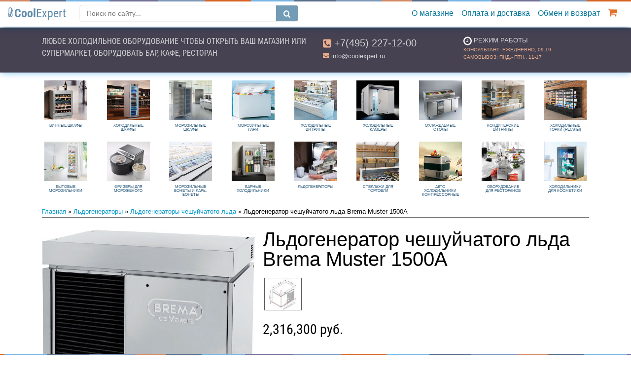

--- FILE ---
content_type: text/html; charset=utf-8
request_url: https://coolexpert.ru/goods/2247
body_size: 14583
content:

<!doctype html>
<html lang="ru">
  <head>
    <meta charset="utf-8">
    <meta name="viewport" content="width=device-width, initial-scale=1, shrink-to-fit=no">
    <link rel="icon" href="//coolexpert.ru/favicon.png" type="image/png">
    <title>Льдогенератор чешуйчатого льда Brema Muster 1500A / Льдогенераторы чешуйчатого льда / coolexpert.ru</title>
	<meta name="description" content="Льдогенератор чешуйчатого льда Brema Muster 1500A: Производительность: 1500 кг/сутки. Охлаждение: воздушное Тип льда: чешуйчатый Без встроенного бункера Напряжение: 400v 50HZ 3 фазы - купить в coolexpert.ru"/>
    <meta name="author" content="coolexpert.ru">
	<meta name="keywords" content="Льдогенераторы чешуйчатого льда, Льдогенератор чешуйчатого льда, Brema, Muster 1500A"/>
	<!--<meta name="theme-color" content="#c8d5dd">-->
    <meta name="yandex-verification" content="4feab833d2c3e7b4" />  
	<meta property="og:title" content="Льдогенератор чешуйчатого льда Brema Muster 1500A / Льдогенераторы чешуйчатого льда / coolexpert.ru"/>
	<meta property="og:type" content="product.item" />
	<meta property="og:url" content="https://coolexpert.ru/goods/2247" />
	<meta property="og:image" content="https://coolexpert.ru/shop/filestore/3175.jpg"/>
	<meta property="og:image:width" content="450"/>
	<meta property="og:description" content="Льдогенератор чешуйчатого льда Brema Muster 1500A: Производительность: 1500 кг/сутки. Охлаждение: воздушное Тип льда: чешуйчатый Без встроенного бункера Напряжение: 400v 50HZ 3 фазы - купить в coolexpert.ru"/>
	<meta property="og:site_name" content="coolexpert.ru"/>
	<meta property="og:locale" content="ru_RU" />
	<link rel="canonical" href="https://coolexpert.ru/goods/2247"/>  
	<link rel="preconnect" href="https://code.jivosite.com" crossorigin>
    <!-- Bootstrap core CSS -->
    <link href="//coolexpert.ru/css/bs/css/bootstrap.min.css" rel="stylesheet">
    <!-- Custom styles for this template -->
    <link href="//coolexpert.ru/css/cool10new.css" rel="stylesheet">
    <link href="//coolexpert.ru/css/bs/css/colorbox.css" rel="stylesheet"/>
    <link href="//coolexpert.ru/css/lib/icomoon/style.css" rel="stylesheet"/>
    <link href="//coolexpert.ru/css/lib/icomoon/cool.css" rel="stylesheet"/>
    <link href="//coolexpert.ru/css/carousel.css" rel="stylesheet">
    <link href="//coolexpert.ru/css/fonts.css" rel="stylesheet">
    <link href="//coolexpert.ru/css/insta2.css" rel="stylesheet">
    <link rel="manifest" href="//coolexpert.ru/manifest.json">
    
    
    
    
    <!--<link href="https://fonts.googleapis.com/css?family=Roboto+Condensed:300,400,700|Roboto:300,400,500&display=swap" rel="stylesheet">-->
    <!--<link href="https://fonts.googleapis.com/css?family=Roboto+Condensed:400,700|Roboto:400&display=swap" rel="stylesheet">-->
    <script src="//coolexpert.ru/css/bs/js/jquery-3.6.0.min.js"></script>
<!--    <script src="https://apis.google.com/js/api.js"></script>  -->

  </head>
  <body>

    <header class="header">
      <nav class="navbar navbar-expand-md navbar-light fixed-top" style="background: url(//coolexpert.ru/css/img/rbow.png) repeat-x #ffffff;">
        <a class="navbar-brand" style="font-size: 1.5rem; color:#5f8baa; font-family:'Roboto Condensed';" href="https://coolexpert.ru/"><svg class="icon icon-thermometer-2 align-baseline" style="color: #5f8baa; margin-right:0.1rem;"><use xlink:href="//coolexpert.ru/css/bs/js/symbol-defs.svg#icon-thermometer-2"></use></svg><!--<span class="d-none d-sm-inline" style="font-weight:400;">Cool</span>--><span class="d-inline" style="font-weight:700;">Cool</span><span style="font-weight:400;">Expert</span></a>

        <ul class="navbar-nav d-block d-md-none">
          <li class="nav-item cart">
              <a class="nav-link" style="padding-bottom: 0.25rem;" href="//coolexpert.ru/shop/index.php?action=show_basket" title="перейти в корзину покупок">
                <svg class="icon icon-shopping-cart align-text-bottom" style="color: #e2702a;"><use xlink:href="//coolexpert.ru/css/bs/js/symbol-defs.svg#icon-shopping-cart"></use></svg><span class="badge badge-danger" style="font-size: 50%; position: relative; left: 3px; top: -0.5rem;"></span>&nbsp;
              </a>
          </li>            
        </ul>

		<button type="button" class="open-search mobile-only d-block d-lg-none">
            <svg class="icon icon-search align-text-bottom" style="color: #e2702a;"><use xlink:href="//coolexpert.ru/css/bs/js/symbol-defs.svg#icon-search"></use></svg>
		</button>
        
        <button class="navbar-toggler collapsed" type="button" data-toggle="collapse" data-target="#navbarCollapse" aria-controls="navbarCollapse" aria-expanded="false" aria-label="Toggle navigation">
          <svg class="icon icon-close my-1 mx-2 close"><use xlink:href="//coolexpert.ru/css/bs/js/symbol-defs.svg#icon-close"></use></svg>
          <span class="navbar-toggler-icon"></span>
        </button>
        
		<div class="site-search" style="display: none;">
            <form action="https://www.google.com/search" method="get" class="form-search clearfix">
                <input type="hidden" value="coolexpert.ru" name="sitesearch">
                <input type="text" name="q" placeholder="Поиск по сайту..." id="searchInput" class="search">
                <button disabled id="search-btn" type="submit" onclick="execute()" class="search-btn"><svg class="icon icon-search align-baseline" style="color: #ffffff; height:2rem;"><use xlink:href="//coolexpert.ru/css/bs/js/symbol-defs.svg#icon-search"></use></svg></button>
                <!--<button onclick="execute()" type="submit" class="btn btn-info btn-sm">Найти</button>-->
            </form>
		</div>
        
        <div class="collapse navbar-collapse" id="navbarCollapse">
      	  <!--
          <span class="navbar-text d-block d-md-none d-xl-block">
            Холодильное оборудование
          </span>
          -->  
          <ul class="navbar-nav ml-auto">
      	  <!--	
      		<li class="nav-item dropdown d-block d-md-none">
        	 <a class="nav-link dropdown-toggle" href="#" id="navbarDropdown" role="button" data-toggle="dropdown" aria-haspopup="true" aria-expanded="false" style="color: #df6157">Каталог</a>
        	  <div class="dropdown-menu" aria-labelledby="navbarDropdown">
          		<a class="dropdown-item" href="//coolexpert.ru/group//"></a>
          	    <div class="dropdown-divider"></div>
          	    <a class="dropdown-item" href="//coolexpert.ru/group//"></a>
        	 </div>
      		</li>
      	  -->
      	  <!--
            <li class="nav-item d-block d-md-none">
              <div class="dropdown-divider"></div>
              <a class="nav-link" href="//coolexpert.ru">Главная / Каталог</a>
              <div class="dropdown-divider"></div>
            </li>
           --> 
            
			<li class="dropdown-divider"></li>
			<li class="nav-item d-block d-md-none">
			  <a href="//coolexpert.ru/group/wine/">Винные шкафы</a>
			</li>
			 
            <li class="nav-item d-block d-md-none">
			  <a href="//coolexpert.ru/group/refrig/">Холодильные шкафы</a>
			</li>
			 
            <li class="nav-item d-block d-md-none">
			  <a href="//coolexpert.ru/group/freezer/">Морозильные шкафы</a>
			</li>
			 
            <li class="nav-item d-block d-md-none">
			  <a href="//coolexpert.ru/group/chest_freezer/">Морозильные лари</a>
			</li>
			 
            <li class="nav-item d-block d-md-none">
			  <a href="//coolexpert.ru/group/ref_showcase/">Холодильные витрины</a>
			</li>
			 
            <li class="nav-item d-block d-md-none">
			  <a href="//coolexpert.ru/group/coolchamber/">Холодильные камеры</a>
			</li>
			 
            <li class="nav-item d-block d-md-none">
			  <a href="//coolexpert.ru/group/chilled_table/">Охлаждаемые столы</a>
			</li>
			 
            <li class="nav-item d-block d-md-none">
			  <a href="//coolexpert.ru/group/confectionery_showcase/">Кондитерские витрины</a>
			</li>
			 
            <li class="nav-item d-block d-md-none">
			  <a href="//coolexpert.ru/group/regal/">Холодильные горки (регалы)</a>
			</li>
			 
            <li class="nav-item d-block d-md-none">
			  <a href="//coolexpert.ru/group/freezer_household/">Бытовые морозильники</a>
			</li>
			 
            <li class="nav-item d-block d-md-none">
			  <a href="//coolexpert.ru/group/icecream_cutter/">Фризеры для мороженого</a>
			</li>
			 
            <li class="nav-item d-block d-md-none">
			  <a href="//coolexpert.ru/group/bonet/">Морозильные бонеты и ларь-бонеты</a>
			</li>
			 
            <li class="nav-item d-block d-md-none">
			  <a href="//coolexpert.ru/group/bar_fridge/">Барные холодильники</a>
			</li>
			 
            <li class="nav-item d-block d-md-none">
			  <a href="//coolexpert.ru/group/ice_machine/">Льдогенераторы</a>
			</li>
			 
            <li class="nav-item d-block d-md-none">
			  <a href="//coolexpert.ru/group/rack/">Стеллажи для торговли</a>
			</li>
			 
            <li class="nav-item d-block d-md-none">
			  <a href="//coolexpert.ru/group/ref_car/">Авто холодильники компрессорные</a>
			</li>
			 
            <li class="nav-item d-block d-md-none">
			  <a href="//coolexpert.ru/group/equipment4restaurants/">Оборудование для ресторанов</a>
			</li>
			 
            <li class="nav-item d-block d-md-none">
			  <a href="//coolexpert.ru/group/cosmetics/">Холодильники для косметики</a>
			</li>
			<li class="dropdown-divider"></li> 
            
            <li class="nav-item d-block d-md-none">
              <a class="nav-link" href="//coolexpert.ru/shop/feedback/">Контакты</a>
            </li>
            <li class="nav-item d-block d-md-none">
              <a class="nav-link" href="//coolexpert.ru/shop/index.php?action=register">Логин / Регистрация</a>
              <!--<div class="dropdown-divider"></div>-->
            </li>
            <li class="nav-item">
              <a class="nav-link" href="//coolexpert.ru/shop/rules/15">О магазине</a>
            </li>
                    		            
            <li class="nav-item">
              <a class="nav-link" href="//coolexpert.ru/shop/rules/20">Оплата и доставка</a>
            </li>
                    		            
            <li class="nav-item">
              <a class="nav-link" href="//coolexpert.ru/shop/rules/22">Обмен и возврат</a>
            </li>  
            <li class="nav-item d-block d-md-none">
              <a class="nav-link" href="//coolexpert.ru/shop/index.php?action=show_basket">Корзина</a>
            </li>
            <li class="nav-item d-none d-md-block cart">
              <a class="nav-link" href="//coolexpert.ru/shop/index.php?action=show_basket" title="перейти в корзину покупок">
                <svg class="icon icon-shopping-cart align-text-bottom" style="color: #e2702a;"><use xlink:href="//coolexpert.ru/css/bs/js/symbol-defs.svg#icon-shopping-cart"></use></svg><span class="badge badge-danger" style="font-size: 50%; position: relative; left: 3px; top: -0.5rem;"></span>&nbsp;
              </a>
            </li>                                  
          </ul>
        </div>
        
      </nav>
    </header>

    <main style="margin-top: 0.5rem;">

<!--
      <div class="fpic-item d-block" style="overflow: hidden; display:none!important;">
	   <img id="mainslide" data-webp="//coolexpert.ru/css/img/lmk6.webp" data-png="//coolexpert.ru/css/img/lmk6.png" alt="холодильное оборудование для магазина, кафе">
	   <p class="text-uppercase d-none d-lg-block" style="background-color: rgba(0,0,0,0.6);padding:2rem; position: absolute; top:20%; left:10%; width:60%; z-index:2019; font-size:2rem; font-family:'Roboto Condensed'; font-weight:400; color:#d2d4d4; border-radius: 0.5rem; box-shadow: 0 0 1rem rgba(0,0,0,0.8);">Любое холодильное оборудование чтобы открыть Ваш магазин или супермаркет, оборудовать бар, кафе, ресторан</p>
      </div>    
-->

	  

	  

      <div class="lbar" style="margin-bottom: 0.5rem; background-color: #464252;">
	   <div class="container">
        <div class="row" style="padding-top: 1rem; padding-bottom: 0.5rem;">
          <div class="col-lg-6 col-md-6 col-sm-12 text-center text-sm-left" style="overflow: hidden; color:#d2d4d4;">
          	<!--d-lg-none--><p class="text-uppercase tagline d-lg-inline" style="font-family:'Roboto Condensed'; font-weight:400; color:#d2d4d4;">Любое холодильное оборудование чтобы открыть Ваш магазин или супермаркет, оборудовать бар, кафе, ресторан</p>
            <p class="lead d-none d-lg-block phone-adds" style="display:none!important; margin-bottom: 2px;"><svg class="icon icon-phone-square align-text-bottom" style="color:#ecad8b;"><use xlink:href="//coolexpert.ru/css/bs/js/symbol-defs.svg#icon-phone-square"></use></svg><span style="font-weight: 400">&nbsp;Москва: <a class="link-tel" href="tel:+74952269200">+7(495) 226-92-00</a></span></p>
            <!--<p class="small d-none d-lg-block phone-adds" style="display:none!important;"><svg class="icon icon-phone-square align-text-top" style="color:#ecad8b; font-size: 0.8rem;"><use xlink:href="//coolexpert.ru/css/bs/js/symbol-defs.svg#icon-phone-square"></use></svg>&nbsp;: <a class="link-tel" href="tel:"></a></p>-->
          </div>
          <div class="col-lg-3 col-md-6 col-sm-6 col-d-12 text-center text-sm-left" style="color:#d2d4d4;">
            <p class="lead" style="margin-bottom: 2px;"><svg class="icon icon-phone-square align-text-bottom" style="color:#ecad8b;"><use xlink:href="//coolexpert.ru/css/bs/js/symbol-defs.svg#icon-phone-square"></use></svg><span style="font-weight: 400">&nbsp;<a class="link-tel" href="tel:+74952271200">+7(495) 227-12-00</a></span></p>
            <p class="small"><svg class="icon icon-envelope align-text-top" style="color:#ecad8b;"><use xlink:href="//coolexpert.ru/css/bs/js/symbol-defs.svg#icon-envelope"></use></svg>&nbsp;info@coolexpert.ru</p>
          </div>
          <div class="d-none d-sm-block d-md-none d-lg-block col-sm-6 col-lg-3" style="color: #ecad8b;">
            <p class="small text-uppercase" style="color:#d2d4d4; margin-bottom: 0;"><svg class="icon icon-clock-o align-middle"><use xlink:href="//coolexpert.ru/css/bs/js/symbol-defs.svg#icon-clock-o"></use></svg>&nbsp;Режим работы</p>
            <p class="text-uppercase" style="font-size:10px;">Консультант: ежедневно, 09-19<br/>Самовывоз: пнд.- птн., 11-17</p>
          </div>
        </div>   
       </div>
      </div>      

	  <div class="menu d-md-none">
		<div class="wrapper" style="text-transform: uppercase;">
		<a href="//coolexpert.ru/group/wine/">Винные шкафы</a>
		 
			<a href="//coolexpert.ru/group/refrig/">Холодильные шкафы</a>
		 
			<a href="//coolexpert.ru/group/freezer/">Морозильные шкафы</a>
		 
			<a href="//coolexpert.ru/group/chest_freezer/">Морозильные лари</a>
		 
			<a href="//coolexpert.ru/group/ref_showcase/">Холодильные витрины</a>
		 
			<a href="//coolexpert.ru/group/coolchamber/">Холодильные камеры</a>
		 
			<a href="//coolexpert.ru/group/chilled_table/">Охлаждаемые столы</a>
		 
			<a href="//coolexpert.ru/group/confectionery_showcase/">Кондитерские витрины</a>
		 
			<a href="//coolexpert.ru/group/regal/">Холодильные горки (регалы)</a>
		 
			<a href="//coolexpert.ru/group/freezer_household/">Бытовые морозильники</a>
		 
			<a href="//coolexpert.ru/group/icecream_cutter/">Фризеры для мороженого</a>
		 
			<a href="//coolexpert.ru/group/bonet/">Морозильные бонеты и ларь-бонеты</a>
		 
			<a href="//coolexpert.ru/group/bar_fridge/">Барные холодильники</a>
		 
			<a href="//coolexpert.ru/group/ice_machine/">Льдогенераторы</a>
		 
			<a href="//coolexpert.ru/group/rack/">Стеллажи для торговли</a>
		 
			<a href="//coolexpert.ru/group/ref_car/">Авто холодильники компрессорные</a>
		 
			<a href="//coolexpert.ru/group/equipment4restaurants/">Оборудование для ресторанов</a>
		 
			<a href="//coolexpert.ru/group/cosmetics/">Холодильники для косметики</a> 
		</div>        
	  </div> 


      <div class="container marketing">

       <!--
	   <div class="show-hide-picmenu clearfix" title="свернуть/показать каталог товаров" style="display: none; line-height: 1; margin-top: 1rem; margin-bottom: 0.25rem; text-decoration: none; cursor: pointer; font-size:0.5rem; text-transform: uppercase; color:#0099cc;">
		   <div style="float: right;"><svg class="pull-right icon icon-chevron-up align-middle"><use xlink:href="//coolexpert.ru/css/bs/js/symbol-defs.svg#icon-chevron-up"></use></svg></div>
	   </div> -->

	    

	    <div style="margin-top:1rem;" class="row picmenu">
         <div class="col-4 col-sm-3 col-md-2 col-lg d-none d-md-block">
  			    <a href="//coolexpert.ru/group/wine/">
    			<div class="brdpic view hm-zoom" style="cursor: pointer; border: 0;">
      				<img width="87" height="80" style="display:block; margin: 0 auto;" data-src="//coolexpert.ru/shop/grouppicstore/46.jpg" alt="Винные шкафы">
      				<div class="card-body" style="padding: 0.5rem;">
      					<h5 class="card-title" style="font-size:0.5rem; text-transform: uppercase; line-height:1; text-align: center; color:#346384;">Винные шкафы</h5>
      				</div>
    			</div>
    			</a>
  			</div>
          
    	 <div class="col-4 col-sm-3 col-md-2 col-lg d-none d-md-block">
  			    <a href="//coolexpert.ru/group/refrig/">
    			<div class="brdpic view hm-zoom" style="cursor: pointer; border: 0;">
      				<img width="87" height="80" style="display:block; margin: 0 auto;" data-src="//coolexpert.ru/shop/grouppicstore/62.jpg" alt="Холодильные шкафы">
      				<div class="card-body" style="padding: 0.5rem;">
      					<h5 class="card-title" style="font-size:0.5rem; text-transform: uppercase; line-height:1; text-align: center; color:#346384;">Холодильные шкафы</h5>
      				</div>
    			</div>
    			</a>
  			</div>
          
    	 <div class="col-4 col-sm-3 col-md-2 col-lg d-none d-md-block">
  			    <a href="//coolexpert.ru/group/freezer/">
    			<div class="brdpic view hm-zoom" style="cursor: pointer; border: 0;">
      				<img width="87" height="80" style="display:block; margin: 0 auto;" data-src="//coolexpert.ru/shop/grouppicstore/63.jpg" alt="Морозильные шкафы">
      				<div class="card-body" style="padding: 0.5rem;">
      					<h5 class="card-title" style="font-size:0.5rem; text-transform: uppercase; line-height:1; text-align: center; color:#346384;">Морозильные шкафы</h5>
      				</div>
    			</div>
    			</a>
  			</div>
          
    	 <div class="col-4 col-sm-3 col-md-2 col-lg d-none d-md-block">
  			    <a href="//coolexpert.ru/group/chest_freezer/">
    			<div class="brdpic view hm-zoom" style="cursor: pointer; border: 0;">
      				<img width="87" height="80" style="display:block; margin: 0 auto;" data-src="//coolexpert.ru/shop/grouppicstore/64.jpg" alt="Морозильные лари">
      				<div class="card-body" style="padding: 0.5rem;">
      					<h5 class="card-title" style="font-size:0.5rem; text-transform: uppercase; line-height:1; text-align: center; color:#346384;">Морозильные лари</h5>
      				</div>
    			</div>
    			</a>
  			</div>
          
    	 <div class="col-4 col-sm-3 col-md-2 col-lg d-none d-md-block">
  			    <a href="//coolexpert.ru/group/ref_showcase/">
    			<div class="brdpic view hm-zoom" style="cursor: pointer; border: 0;">
      				<img width="87" height="80" style="display:block; margin: 0 auto;" data-src="//coolexpert.ru/shop/grouppicstore/65.jpg" alt="Холодильные витрины">
      				<div class="card-body" style="padding: 0.5rem;">
      					<h5 class="card-title" style="font-size:0.5rem; text-transform: uppercase; line-height:1; text-align: center; color:#346384;">Холодильные витрины</h5>
      				</div>
    			</div>
    			</a>
  			</div>
          
    	 <div class="col-4 col-sm-3 col-md-2 col-lg d-none d-md-block">
  			    <a href="//coolexpert.ru/group/coolchamber/">
    			<div class="brdpic view hm-zoom" style="cursor: pointer; border: 0;">
      				<img width="87" height="80" style="display:block; margin: 0 auto;" data-src="//coolexpert.ru/shop/grouppicstore/66.jpg" alt="Холодильные камеры">
      				<div class="card-body" style="padding: 0.5rem;">
      					<h5 class="card-title" style="font-size:0.5rem; text-transform: uppercase; line-height:1; text-align: center; color:#346384;">Холодильные камеры</h5>
      				</div>
    			</div>
    			</a>
  			</div>
          
    	 <div class="col-4 col-sm-3 col-md-2 col-lg d-none d-md-block">
  			    <a href="//coolexpert.ru/group/chilled_table/">
    			<div class="brdpic view hm-zoom" style="cursor: pointer; border: 0;">
      				<img width="87" height="80" style="display:block; margin: 0 auto;" data-src="//coolexpert.ru/shop/grouppicstore/67.jpg" alt="Охлаждаемые столы">
      				<div class="card-body" style="padding: 0.5rem;">
      					<h5 class="card-title" style="font-size:0.5rem; text-transform: uppercase; line-height:1; text-align: center; color:#346384;">Охлаждаемые столы</h5>
      				</div>
    			</div>
    			</a>
  			</div>
          
    	 <div class="col-4 col-sm-3 col-md-2 col-lg d-none d-md-block">
  			    <a href="//coolexpert.ru/group/confectionery_showcase/">
    			<div class="brdpic view hm-zoom" style="cursor: pointer; border: 0;">
      				<img width="87" height="80" style="display:block; margin: 0 auto;" data-src="//coolexpert.ru/shop/grouppicstore/68.jpg" alt="Кондитерские витрины">
      				<div class="card-body" style="padding: 0.5rem;">
      					<h5 class="card-title" style="font-size:0.5rem; text-transform: uppercase; line-height:1; text-align: center; color:#346384;">Кондитерские витрины</h5>
      				</div>
    			</div>
    			</a>
  			</div>
          
    	 <div class="col-4 col-sm-3 col-md-2 col-lg d-none d-md-block">
  			    <a href="//coolexpert.ru/group/regal/">
    			<div class="brdpic view hm-zoom" style="cursor: pointer; border: 0;">
      				<img width="87" height="80" style="display:block; margin: 0 auto;" data-src="//coolexpert.ru/shop/grouppicstore/71.jpg" alt="Холодильные горки (регалы)">
      				<div class="card-body" style="padding: 0.5rem;">
      					<h5 class="card-title" style="font-size:0.5rem; text-transform: uppercase; line-height:1; text-align: center; color:#346384;">Холодильные горки (регалы)</h5>
      				</div>
    			</div>
    			</a>
  			</div>
          
    	 <div class="col-4 col-sm-3 col-md-2 col-lg d-none d-md-block">
  			    <a href="//coolexpert.ru/group/freezer_household/">
    			<div class="brdpic view hm-zoom" style="cursor: pointer; border: 0;">
      				<img width="87" height="80" style="display:block; margin: 0 auto;" data-src="//coolexpert.ru/shop/grouppicstore/78.jpg" alt="Бытовые морозильники">
      				<div class="card-body" style="padding: 0.5rem;">
      					<h5 class="card-title" style="font-size:0.5rem; text-transform: uppercase; line-height:1; text-align: center; color:#346384;">Бытовые морозильники</h5>
      				</div>
    			</div>
    			</a>
  			</div>
          
    	 <div class="col-4 col-sm-3 col-md-2 col-lg d-none d-md-block">
  			    <a href="//coolexpert.ru/group/icecream_cutter/">
    			<div class="brdpic view hm-zoom" style="cursor: pointer; border: 0;">
      				<img width="87" height="80" style="display:block; margin: 0 auto;" data-src="//coolexpert.ru/shop/grouppicstore/69.jpg" alt="Фризеры для мороженого">
      				<div class="card-body" style="padding: 0.5rem;">
      					<h5 class="card-title" style="font-size:0.5rem; text-transform: uppercase; line-height:1; text-align: center; color:#346384;">Фризеры для мороженого</h5>
      				</div>
    			</div>
    			</a>
  			</div>
          
    	 <div class="col-4 col-sm-3 col-md-2 col-lg d-none d-md-block">
  			    <a href="//coolexpert.ru/group/bonet/">
    			<div class="brdpic view hm-zoom" style="cursor: pointer; border: 0;">
      				<img width="87" height="80" style="display:block; margin: 0 auto;" data-src="//coolexpert.ru/shop/grouppicstore/70.jpg" alt="Морозильные бонеты и ларь-бонеты">
      				<div class="card-body" style="padding: 0.5rem;">
      					<h5 class="card-title" style="font-size:0.5rem; text-transform: uppercase; line-height:1; text-align: center; color:#346384;">Морозильные бонеты и ларь-бонеты</h5>
      				</div>
    			</div>
    			</a>
  			</div>
          
    	 <div class="col-4 col-sm-3 col-md-2 col-lg d-none d-md-block">
  			    <a href="//coolexpert.ru/group/bar_fridge/">
    			<div class="brdpic view hm-zoom" style="cursor: pointer; border: 0;">
      				<img width="87" height="80" style="display:block; margin: 0 auto;" data-src="//coolexpert.ru/shop/grouppicstore/77.jpg" alt="Барные холодильники">
      				<div class="card-body" style="padding: 0.5rem;">
      					<h5 class="card-title" style="font-size:0.5rem; text-transform: uppercase; line-height:1; text-align: center; color:#346384;">Барные холодильники</h5>
      				</div>
    			</div>
    			</a>
  			</div>
          
    	 <div class="col-4 col-sm-3 col-md-2 col-lg d-none d-md-block">
  			    <a href="//coolexpert.ru/group/ice_machine/">
    			<div class="brdpic view hm-zoom" style="cursor: pointer; border: 0;">
      				<img width="87" height="80" style="display:block; margin: 0 auto;" data-src="//coolexpert.ru/shop/grouppicstore/72.jpg" alt="Льдогенераторы">
      				<div class="card-body" style="padding: 0.5rem;">
      					<h5 class="card-title" style="font-size:0.5rem; text-transform: uppercase; line-height:1; text-align: center; color:#346384;">Льдогенераторы</h5>
      				</div>
    			</div>
    			</a>
  			</div>
          
    	 <div class="col-4 col-sm-3 col-md-2 col-lg d-none d-md-block">
  			    <a href="//coolexpert.ru/group/rack/">
    			<div class="brdpic view hm-zoom" style="cursor: pointer; border: 0;">
      				<img width="87" height="80" style="display:block; margin: 0 auto;" data-src="//coolexpert.ru/shop/grouppicstore/73.jpg" alt="Стеллажи для торговли">
      				<div class="card-body" style="padding: 0.5rem;">
      					<h5 class="card-title" style="font-size:0.5rem; text-transform: uppercase; line-height:1; text-align: center; color:#346384;">Стеллажи для торговли</h5>
      				</div>
    			</div>
    			</a>
  			</div>
          
    	 <div class="col-4 col-sm-3 col-md-2 col-lg d-none d-md-block">
  			    <a href="//coolexpert.ru/group/ref_car/">
    			<div class="brdpic view hm-zoom" style="cursor: pointer; border: 0;">
      				<img width="87" height="80" style="display:block; margin: 0 auto;" data-src="//coolexpert.ru/shop/grouppicstore/74.jpg" alt="Авто холодильники компрессорные">
      				<div class="card-body" style="padding: 0.5rem;">
      					<h5 class="card-title" style="font-size:0.5rem; text-transform: uppercase; line-height:1; text-align: center; color:#346384;">Авто холодильники компрессорные</h5>
      				</div>
    			</div>
    			</a>
  			</div>
          
    	 <div class="col-4 col-sm-3 col-md-2 col-lg d-none d-md-block">
  			    <a href="//coolexpert.ru/group/equipment4restaurants/">
    			<div class="brdpic view hm-zoom" style="cursor: pointer; border: 0;">
      				<img width="87" height="80" style="display:block; margin: 0 auto;" data-src="//coolexpert.ru/shop/grouppicstore/75.jpg" alt="Оборудование для ресторанов">
      				<div class="card-body" style="padding: 0.5rem;">
      					<h5 class="card-title" style="font-size:0.5rem; text-transform: uppercase; line-height:1; text-align: center; color:#346384;">Оборудование для ресторанов</h5>
      				</div>
    			</div>
    			</a>
  			</div>
          
    	 <div class="col-4 col-sm-3 col-md-2 col-lg d-none d-md-block">
  			    <a href="//coolexpert.ru/group/cosmetics/">
    			<div class="brdpic view hm-zoom" style="cursor: pointer; border: 0;">
      				<img width="87" height="80" style="display:block; margin: 0 auto;" data-src="//coolexpert.ru/shop/grouppicstore/76.jpg" alt="Холодильники для косметики">
      				<div class="card-body" style="padding: 0.5rem;">
      					<h5 class="card-title" style="font-size:0.5rem; text-transform: uppercase; line-height:1; text-align: center; color:#346384;">Холодильники для косметики</h5>
      				</div>
    			</div>
    			</a>
  			</div>
		</div>
        

		

		<div id="path" style="margin: 0 0 0.5rem; padding-bottom:0.25rem; line-height:1.1; border-bottom: 1px solid #555555;">
		<small>
		<a href="//coolexpert.ru/">Главная</a>
		&#187; 
				<a href="//coolexpert.ru/group/ice_machine/" title="Льдогенераторы">Льдогенераторы</a>
			
		
			&#187; 
				<a href="//coolexpert.ru/group/icemachine_flake/" title="Льдогенераторы чешуйчатого льда">Льдогенераторы чешуйчатого льда</a>
			
		
			
			&#187; 
			Льдогенератор чешуйчатого льда Brema Muster 1500A 
		
		</small>
		</div>
		
        <div class="row gcse-search" style="display:none; margin: 1rem 0 2rem 0; border-bottom: 1px solid #333; padding-bottom:1rem;"></div>       <style>
h1:before {
  content: "";
  width: 5em;
  display: block;
  overflow: hidden;
  clear: right;
}
</style>




  
<div itemscope itemtype="http://schema.org/Product" style="padding-top: 1rem;">
    <img width='432' height='420' class='float-left d-block' itemprop='image' alt='Льдогенератор чешуйчатого льда Brema Muster 1500A' src=https://coolexpert.ru/shop/filestore/3175.jpg border=0 id='bigimg'>
  <h1 style="overflow-wrap: break-word;">Льдогенератор чешуйчатого льда Brema Muster 1500A<span class="badge badge-danger" style="font-size:33%; position: relative; left: 5px; bottom: 0.5rem;"></span></h1>


<div class="row align-items-left justify-content-start addsimages">
   <!--<div class="col-xl-2 col-lg-2 col-md-3 col-sm-2 col-3" style="padding-left:0; padding-right:0;">-->
	 <div class="col-auto" style="padding:0.2rem;">
	   <div class="outer d-flex flex-wrap align-items-center justify-content-center">
	   	 <a title="" class="gallery" href="//coolexpert.ru/shop/imagestore/files/2247/1464531065-3069.jpeg"><img src="//coolexpert.ru/shop/imagestore/files/2247/thumbnail/1464531065-3069.jpeg" width="77" height="80" align="center"></a>	   </div>
	 </div>
   </div>


<h3 class="price">2,316,300 руб.</h3>



<div class="d-block" style="margin-top: 2rem;">
  <form method="post" action="//coolexpert.ru/goods/2247">
	  <div class="form-row">
		<div class="col">  
            <h6>Быстрый заказ<sup data-toggle="tooltip" title="Упрощенная форма заказа одного товара. По сути - заказ обратного звонка. Вы указываете только номер телефона, мы перезваниваем и обсуждаем все детали" style="cursor:pointer; font-size:50%;"><span class="badge badge-pill badge-warning">?</span></sup></h6>
        </div>
      </div>
	  <div class="form-row form-group">
		<div class="col">  
		  <input type="hidden" name="action" value="show_info" />
		  <input type="hidden" name="id_goods" value="2247" />
		  <input type="hidden" name="fastbuy" value="fastbuy_save" />
		  <input type="hidden" name="back_action" value="" />
		  <!--<label for="cphone">Номер телефона</label>-->
		  <input name="phone" id="cphone" type="text" class="form-control form-control-sm" placeholder="Ваш телефон*" value=""/>
		  <!--<small id="phoneHelp" class="form-text text-muted">проверьте правильность номера</small>-->
	    </div>	
	    <div class="col">
		  <input class="btn btn-outline-secondary btn-sm" type="submit" value="Заказ в 1 клик"/>	
		</div>    
	 </div>  		  
  </form> 
  </div>
 
<form action="/shop/index.php" method="post" style="margin-top:2rem;">
		<input name="action" type="hidden" value="add_basket"/>
		<input name="quantity" type="hidden" value="1"/>
		<input name="id_goods" type="hidden" value="2247"/>
		<input name="back_action" type="hidden" value="show_info"/>
		<div itemprop="offers" itemscope itemtype="http://schema.org/Offer">
		
		<span class="price d-none" itemprop="price" content="2316300">2,316,300</span> <span class="d-none" itemprop="priceCurrency" content="RUB">руб.</span>
		<link itemprop="availability" href="http://schema.org/PreOrder" />
		<meta itemprop="itemCondition" itemtype="http://schema.org/OfferItemCondition" content="http://schema.org/NewCondition"/>
        <input type="submit" class="btn btn-info btn-custom" name="add_b[1]" id="add_b" value="Купить">
		<link itemprop="url" href="https://coolexpert.ru/goods/2247" />
        </div>
		<!--сравнить: <input type="image" src="/shop/img/compare5.gif" alt="Добавить в окно сравнения" name="add_compare[1]"/>-->
		<span itemprop="name" content="Льдогенератор чешуйчатого льда Brema Muster 1500A" />
		<span itemprop="description" content="Льдогенератор чешуйчатого льда Brema Muster 1500A: Производительность: 1500 кг/сутки. Охлаждение: воздушное Тип льда: чешуйчатый Без встроенного бункера Напряжение: 400v 50HZ 3 фазы - купить в coolexpert.ru" />
		<div itemprop="brand" itemscope itemtype="http://schema.org/Brand">
  			<span itemprop="name" content="Brema" />
		</div>		

		</form> 



  <div class="small" style="margin-top: 1rem;">
    Доставка по Москве до адреса в черте МКАД — бесплатно<br/>
    Можно заказать по телефону:<br/>
	Москва: +7(495) 227-12-00, +7(495) 226-92-00<br/>
	 <br/>				
    <noindex><a rel="nofollow" href='/shop/rules/20#333'>Быстрая доставка по всей России</a></noindex>
  </div>

</div>



 <!--<script type="text/javascript" src="//yandex.st/share/share.js" charset="utf-8"></script> <div class="yashare-auto-init" data-yashareL10n="ru" data-yashareType="button" data-yashareQuickServices="yaru,vkontakte,facebook,twitter,odnoklassniki,moimir"></div>-->
 
 
	


 

<table class="table d-block">

</table>

<div class="clearfix"></div>


<div class="txt-desc">
<p>Производитель: Brema<br/></p><img src="/img/2016/brema_logo.jpg" vspace="5" width="170" height="76" align="left" />
<p align="justify">
Льдогенератор Brema Muster 1500A производит чешуйчатый лёд для сохранения свежести продукции и быстрого охлаждения. Температура производимых чешуек составляет -5 градусов, а толщина 1,5-2 мм. При таких показателях чешуйки наиболее эффективны.
</p>
<p align="justify">
Для этой модели отдельно приобретается бункер. Модель подключается к сливу в канализацию и к воде. 
</p>
<ul>
	<li style="text-align: justify">Обратите внимание, что суточная производительность любого льдогенератора напрямую зависит в основном от двух переменных: это температура входящей воды и температура окружающей среды. Указанная производительность гарантирована при температуре воды +15 градусов и температуре окружающей среды +21 градус Цельсия. </li>
</ul>
<h2>Технические характеристики Brema Muster 1500A:</h2>
<p>
Производительность льда: <b>1500 кг/сутки <br />
Тип льда: чешуйчатый</b><br />
Бункер для готового льда:<b> покупается отдельно<br />
</b>Корпус прибора: из <b>нержавеющей</b> стали<br />
Напряжение: 400v 50HZ 3 фазы<br />
Мощность: 6000 Ватт, 32А<br />
Охлаждение: воздушное<br />
Съемный и очищаемый воздушный фильтр<br />
Легко очищаемые внутренние скругленные поверхности<br />
Защита от пыли<br />
Размеры <b>без упаковки: (ШхГхВ) 110,7х70х97 см.<br />
</b>Размеры в упаковке: (ШхГхВ) 121х80,5х118,5 см.<br />
Объем в упаковке: 1,15 кубометра<br />
Вес <b>без упаковки: 306 кг<br />
</b>Вес в упаковке: 342 кг<br />
Подключение к воде (залив): 3/4 дюйма<br />
Подключение к канализации (слив) 24 мм. <br />
Давление воды на входе: от 1 до 6 Бар<br />
Хладагент: R404a<br />
Ножек нет
</p>
<ul>
	<li>Посмотрите все <a href="/group/ice_machine/">льдогенераторы</a>. Или только <a href="/group/icemachine_flake/" title="Льдогенераторы чешуйчатого льда">льдогенераторы чешуйчатого льда</a>. </li>
	<li>Другой типа льда: <a href="/group/icemachine_cube/" title="Льдогенераторы кубикового льда">льдогенераторы кубикового</a> или <a href="/group/icemachine_gran/" title="Льдогенераторы гранулированного льда">гранулированного льда</a>.</li>
</ul>
</div>       <div id="gr-add-info"></div>

	          

		<!--Note Box-->
		<div class="color-box tips">
                    <div class="shadow">
                        <div class="info-tab note-icon" title="Important Notes"><i></i></div>
						<div class="note-box robots-noindex robots-follow">
                            <p style="margin-bottom: 0;"><strong>Полезно:</strong></p> 
                            	<p style="line-height: 1.2;"><a href='//coolexpert.ru/shop/articles/1'>&mdash;Все о хранении вина<br/></a></p>
                        </div>
                    </div>
                </div>        
        <!--End Note Box-->
        
		<!--Tip Box-->
				<div class="color-box news" style="display:none!important;">
                    <div class="shadow">
                        <div class="info-tab tip-icon" title="Useful Tips"><i></i></div>
                        <div class="tip-box">
                            <p style="margin-bottom: 0;"><strong>Новости:</strong></p>
                            	<p style="line-height: 1.2;"><!--<code>14.11.2025</code>--><a href='//coolexpert.ru/shop/news/161'>&mdash;В продаже новые кондитерские витрины CHILZ Vete II Kub</a><!--Эргономичные модели со множеством функций, стильным дизайном, широким выбором опций. Доступны для заказа!--></p>
                        </div>
                    </div>
                </div>
        <!--End Tip Box-->

      </div><!-- /.container -->
      


    </main>

    <!-- FOOTER -->
    <footer class="footer" style="margin-top: 1rem;">
      <div class="container">
        <!-- Four columns -->
        <div class="row">
          <div class="col-lg-4 col-sm-6 text-center text-sm-left" style="padding-top: 1rem; color:#d2d4d4;">
            <!--<p class="small text-uppercase" style="color:#d2d4d4; margin-bottom: 0;">Контакты</p>-->
            <!--<p class="lead" style="margin-bottom: 2px; color:#f8f9fa; font-weight: 400;"><svg class="icon icon-phone-square align-text-bottom" style="color:#ecad8b;"><use xlink:href="//coolexpert.ru/css/bs/js/symbol-defs.svg#icon-phone-square"></use></svg>&nbsp;+7(495) 227-12-00</p>-->
            <p class="small text-uppercase" style="color:#f8f9fa;">Москва: <a class="link-tel" href="tel:+74952271200">+7(495) 227-12-00</a>, <a class="link-tel" href="tel:+74952269200">+7(495) 226-92-00</a><br/><!--: <nobr><a class="link-tel" href="tel:"></a></nobr>--></p>
            <p class="small" style="color:#f8f9fa;"><svg class="icon icon-envelope align-text-top" style="color:#ecad8b;"><use xlink:href="//coolexpert.ru/css/bs/js/symbol-defs.svg#icon-envelope"></use></svg>&nbsp;info@coolexpert.ru</p>
          </div>          
          <div class="col-lg-3 col-sm-6 d-sm-block text-center text-sm-left" style="color: #f8f9fa; padding-top: 1rem;">
            <p class="small text-uppercase" style="color:#d2d4d4; margin-bottom: 0;"><svg class="icon icon-clock-o align-middle" style="color:#ecad8b;"><use xlink:href="//coolexpert.ru/css/bs/js/symbol-defs.svg#icon-clock-o"></use></svg>&nbsp;Режим работы</p>
            <p class="text-uppercase" style="font-size:10px;">Консультант: ежедневно, 09-19<br/>Самовывоз: пнд.- птн., 11-17</p>
          </div>
          <div class="col-lg-5 col-sm-6" style="padding-top: 1rem;">
            <!-- <p class="small text-uppercase" style="margin-bottom: 0.5rem;">
              <span><a href="//coolexpert.ru/shop/index.php?action=register"><svg class="icon icon-user align-middle"><use xlink:href="//coolexpert.ru/css/bs/js/symbol-defs.svg#icon-user"></use></svg>&nbsp;Авторизация</a></span>
              <span style="float: right;"><a href="//coolexpert.ru/shop/index.php?action=show_basket">Корзина&nbsp;<svg class="icon icon-shopping-cart align-middle"><use xlink:href="//coolexpert.ru/css/bs/js/symbol-defs.svg#icon-shopping-cart"></use></svg><span class="badge badge-warning" style="position: relative; left: 3px; top: -5px;"></span></a></span>
            </p> -->
            <p class="text-center text-sm-left"><img width="203" height="50" data-src="//coolexpert.ru/i/visamcu.png" alt="Visa"></p>
          </div>     
        </div><!-- /.row -->
        
         <div class="row text-uppercase foot-thin justify-content-end">
          
          <div class="col-5 col-xl-2 col-lg-3 col-md-4 col-sm-5" style="padding-top: 1rem;">
            <p class="lead font-weight-normal">Полезно</p>
            <p class="small">
               <a class="fut-link" href="//coolexpert.ru/shop/rules/15">О магазине</a><br/>
               <a class="fut-link" href="//coolexpert.ru/shop/news/">Новости</a><br/>
               <a class="fut-link" href="//coolexpert.ru/shop/articles/">Статьи</a><br/>
               <a class="fut-link" href="//coolexpert.ru/shop/feedback/">Контакты</a><br/>
            </p>              
          </div>
          <div class="col-5 col-xl-2 col-lg-3 col-md-4 col-sm-5" style="padding-top: 1rem;">
            <p class="lead font-weight-normal">Как купить</p>
            <p class="small">
               <a class="fut-link" href="//coolexpert.ru/shop/index.php?action=show_basket">Корзина</a><br/>
               <a class="fut-link" href="//coolexpert.ru/shop/index.php?action=register">Логин/Регистрация</a><br/>               
               <a class="fut-link" href="//coolexpert.ru/shop/rules/20">Оплата и доставка</a><br/>
               <a class="fut-link" href="//coolexpert.ru/shop/rules/22">Обмен и возврат</a><br/>
            </p>              
          </div>          
        </div><!-- /.row -->  
       
 
        <p style="margin-bottom: 0; padding-bottom: 0.5rem; margin-right: 1rem;" class="float-right"><small><svg class="icon icon-arrow-up align-text-bottom"><use xlink:href="//coolexpert.ru/css/bs/js/symbol-defs.svg#icon-arrow-up"></use></svg><a class="fut-link" href="#">&nbsp;Наверх</a> &middot; <a class="fut-link" href="//coolexpert.ru/shop/feedback/"><svg class="icon icon-edit align-text-bottom"><use xlink:href="//coolexpert.ru/css/bs/js/symbol-defs.svg#icon-edit"></use></svg>&nbsp;Обратная связь</a> &middot; </small></p>
        <!-- Yandex.Metrika counter -->
<script type="text/javascript" >
    (function (d, w, c) {
        (w[c] = w[c] || []).push(function() {
            try {
                w.yaCounter50872577 = new Ya.Metrika2({
                    id:50872577,
                    clickmap:true,
                    trackLinks:true,
                    accurateTrackBounce:true
                });
            } catch(e) { }
        });

        var n = d.getElementsByTagName("script")[3],
            s = d.createElement("script"),
            f = function () { n.parentNode.insertBefore(s, n); };
        s.type = "text/javascript";
        s.async = true;
        s.src = "https://mc.yandex.ru/metrika/tag.js";

        if (w.opera == "[object Opera]") {
            d.addEventListener("DOMContentLoaded", f, false);
        } else { f(); }
    })(document, window, "yandex_metrika_callbacks2");
</script>
<noscript><div><img src="https://mc.yandex.ru/watch/50872577" style="position:absolute; left:-9999px;" alt="" /></div></noscript>
<!-- /Yandex.Metrika counter --> 
        <p style="margin-bottom: 0; padding-bottom: 0.5rem;"><small>&copy; 2006-<span id="year"></span> coolexpert.ru&nbsp;</small></p>
       </div>
    </footer>
    
    <div class="fixed-bottom" style="background: url(//coolexpert.ru/css/img/rbow.png) repeat-x #ffffff; height:3px; margin: 0 0 0 -500px;"></div>

    <div class="backdrop mobile-only"></div>

    <script src="//coolexpert.ru/css/bs/js/modernizr-custom.js"></script>
    <script src="//coolexpert.ru/css/bs/js/popper.min.js"></script>
    <script src="//coolexpert.ru/css/bs/js/bootstrap.min.js"></script>
    <script src="//coolexpert.ru/css/bs/js/jquery.lazyloadxt.js"></script>
    <script src="//coolexpert.ru/css/bs/js/jquery.lazyloadxt.bootstrap.js"></script>
    <!--<script src="//coolexpert.ru/css/bs/js/fontawesome.min.js"></script>-->    
    <!--<script src="//coolexpert.ru/css/bs/js/fa-solid.min.js"></script>-->
    <script defer src="//coolexpert.ru/css/bs/js/svgxuse.js"></script>
    <script src="//coolexpert.ru/css/bs/js/jquery.colorbox-min.js"></script>
    <script src="//coolexpert.ru/css/bs/js/jquery.colorbox-ru.js"></script>
    <!--<script src="//coolexpert.ru/css/bs/js/jquery.rwdImageMaps.min.js"></script>-->

<script>

	/*
	function getRandomInt(max) {
	  return Math.floor(Math.random() * max);
	}
	const num = 3;
	const n = $(".post").length;
	for (let i = 0; i < num; i++) {	
		let k = getRandomInt(n);
		$(".post:eq("+k+")").find(".post-overlay").attr("style","display: flex; background: rgba(0,0,0,.25);");
	}
	*/

	$(".post").find(".post-overlay").attr("style","display: flex; background: rgba(255,255,255,.15);");	
	$(".post").find(".post-overlay p").attr("style","background: rgba(70,66,82,.45); padding: 0.25rem; border-radius:0.25rem;");		
	//$(".post").find(".post-overlay").attr("style","display: flex; background: rgba(0,0,0,.25);");	

	$(".post").hover(
	  function() {
		$(this).find(".post-overlay").attr("style","");
		$(this).find(".post-overlay p").attr("style","");
		$(this).find(".post-overlay").show();
	  }, function() {
		$(this).find(".post-overlay").hide();
	  }
	);

	
/*
document.addEventListener("touchstart", function() {}, true);
	$('.post').bind('hover focus', 
		  function() {
			$(this).find(".post-overlay").attr("style","");
			$(this).find(".post-overlay").show();
		  }, function() {
			$(this).find(".post-overlay").hide();
		  }
	); 	
*/

</script>

<script>
  function sanitizeRegExp(string) {
    return string.replace(/[*+?^$&"'{}<>()|[\]\\]/g, ''); 
    //return string.replace(/[.*+?^$&"'{}<>()|[\]\\]/g, ''); 

  }
  

     const API_KEY = 'AIzaSyCI_Z-SBvsDfYgz6ShMKsYmsQzWyOU-MMo';

      // Discovery doc URL for APIs used by the quickstart
      const DISCOVERY_DOC = 'https://content.googleapis.com/discovery/v1/apis/customsearch/v1/rest';

      let gapiInited = false;
      let gisInited = false;
  
      /**
       * Callback after api.js is loaded.
       */
      function gapiLoaded() {
        gapi.load('client', intializeGapiClient);
      }

      /**
       * Callback after the API client is loaded. Loads the
       * discovery doc to initialize the API.
       */
      async function intializeGapiClient() {
        await gapi.client.init({
          apiKey: API_KEY,
          discoveryDocs: [DISCOVERY_DOC],
        });
        gapiInited = true;
        maybeEnableButtons();
      }  
  
      /**
       * Enables user interaction after all libraries are loaded.
       */
      function maybeEnableButtons() {
        if (gapiInited) {
          document.getElementById('search-btn').disabled = false;
        }
      }  
  
/*  
  function loadClient() {
    //gapi.load("client");
    gapi.client.setApiKey("AIzaSyCI_Z-SBvsDfYgz6ShMKsYmsQzWyOU-MMo");
    return gapi.client.load("https://content.googleapis.com/discovery/v1/apis/customsearch/v1/rest")
        .then(function() { console.log("GAPI client loaded for API"); },
              function(err) { console.error("Error loading GAPI client for API", err); });
  }
*/
  
  // Make sure the client is loaded before calling this method.
   function execute() {
  

  //location.href = "//coolexpert.ru/shop/index.php?action=search&search_text=" + sanitizeRegExp($('#searchInput').val());
  
    return gapi.client.search.cse.list({
      "q": sanitizeRegExp($("#searchInput").val()),
      "cx": "000352099831882771421:c0iztvevl7l",
      "siteSearch": "coolexpert.ru"
    })
        .then(function(response) {
          // Handle the results here (response.result has the parsed body).
          //console.log("Response", response);
		  var gdata = [];
		  var gres = "";
		  var moreres = "";
		  var gresshow = "";
		  gdata = response.result; 
		  //console.log("searchTerms:", gdata.queries.request[0].searchTerms);
		  console.log("count:", gdata.queries.request[0].count);
		  //console.log(gdata);
   		  moreres = "<a href=\"//coolexpert.ru/shop/index.php?action=search&search_text=" + sanitizeRegExp($('#searchInput').val()) + "\">альтернативный поиск товаров (без учета морфологии)</a>";
		  gres = "<p style=\"margin-left: 0.5rem;\" class=\"small\">Результаты поиска по запросу: <i>" + gdata.queries.request[0].searchTerms + "</i></p>";
   		  if(!(gdata.hasOwnProperty('items')) || (gdata.items).length == 0) {
   		    gres = gres + "<p style=\"margin: 0.5rem;\">По данному запросу ничего не найдено, попробуйте использовать другие ключевые слова</p>";
   		  } 
   		  //else {
   		  //  moreres = "<a href=\"//coolexpert.ru/shop/index.php?action=search&search_text=" + sanitizeRegExp($('#searchInput').val()) + "\">альтернативный поиск товаров (не морфологический)</a>";
   		  //}
   		  $.each(gdata.items, function( id, item ) {
			gres = gres + "<div style=\"margin-bottom:1.5rem;\" class=\"col-12 search-item\">" +
				  "<div class=\"search-title\" style=\"line-height: 1.2;\">" +
				  "<sup style=\"margin-right:0.25rem;\"><span class=\"badge badge-success\">" + (id+1) + "</span></sup>" +
				  "<h6 style=\"display: inline;\"><a href=\"" + item.link + "\">" + item.title + "</a></h6>" +
				  "<br/><a href=\"" + item.link + "\">" + item.link + "</a>" +
				  "</div>" +
				  "<div style=\"line-height: 1.2;\" class=\"search-snippet\">" +item.snippet + "</div>" +
				  "</div>";  
			if ((id+1) >= 10) return false;  	  		  
		  });
		  gresshow = gdata.queries.request[0].totalResults > 10 ? 10 : gdata.queries.request[0].totalResults;
		  gres = gres + "<p style=\"margin: 0.5rem;\" class=\"small\">Найдено: " + gdata.queries.request[0].totalResults + 
		                ", показано: " + gresshow + "<br/>" + moreres + "</p>";
		  $(".search-btn").blur();
		  $(".gcse-search").html(gres);
		  $(".gcse-search").show("slow"); 
		  $(".site-search").hide();
		  $(".backdrop").hide();
		  //$(".fpic-item").hide();
		  //$(".show-hide-picmenu").show();
		  $(".picmenu").addClass("shortline");
		  $('html, body').animate({ scrollTop: $(".gcse-search").offset().top-75}, 500); 
		  const sr = sanitizeRegExp($("#searchInput").val());
          console.log('sr=',sr);
          $.post( "//coolexpert.ru/shop/index.php", { ss_orig: sr, ss_res: gdata.queries.request[0].totalResults, action: "searchg" } );      
        },
        function(err) { console.error("Execute error", err); });
  }
  //gapi.load("client");
</script>
  
<script>
 jQuery(function ($) {
    //$(window).on('load', function () {
    //    // POS_LOAD scripts. Can use $
    //    loadClient();
    //});
    // POS_READY scripts
    $("form.form-search").submit(function(e){
      e.preventDefault();
    });    
});    
 </script>

    <script>
      function is_touch_device() {
        return 'ontouchstart' in window        // works on most browsers 
        || navigator.maxTouchPoints;       // works on IE10/11 and Surface
      };
	 (function($) {
		 $.fn.removeClassWild = function(mask) {
			 return this.removeClass(function(index, cls) {
				 var re = mask.replace(/\*/g, '\S+');
				 return (cls.match(new RegExp('\b' + re + '', 'g')) || []).join(' ');
			 });
		 };
	 })(jQuery);      

	(function ($) { 
		$(document).ready(function(){
		  $("div.carousel-item").each(function(index) {
  		    $("ol.carousel-indicators").append("<li data-target='#myCarousel' data-slide-to='"+index+"'></li>");
		  });
		  $("ol.carousel-indicators li").first().addClass("active");
		  $("div.carousel-item").first().addClass("active");
		  $('.txt-desc div, .txt-desc p, .txt-desc, h1').filter(function() {
            var htmlString = $(this).html();
		    return $.trim(htmlString) === '';
		  }).remove();
		  
			$(".carousel").on("touchstart", function(event){
					var xClick = event.originalEvent.touches[0].pageX;
				$(this).one("touchmove", function(event){
					var xMove = event.originalEvent.touches[0].pageX;
					if( Math.floor(xClick - xMove) > 5 ){
						$(this).carousel('next');
					}
					else if( Math.floor(xClick - xMove) < -5 ){
						$(this).carousel('prev');
					}
				});
				$(".carousel").on("touchend", function(){
						$(this).off("touchmove");
				});
			});		  
		  
		  //if (is_touch_device()) {
		  $("div.view").removeClass("overlay");
		  //$("p.white-text").addClass("borders"); 
		  $("div.view").removeClassWild('hm-*');  
		  //} 
		  $("table").addClass("table"); 
          $("table").wrap("<div style='width: 100%; overflow-x: auto;'></div>");
		  $("table img").addClass("img-fluid"); 
		  $(".txt-desc img").addClass("img-fluid"); 
		  $(".txt-desc img").css('padding', '0 1rem 1rem 0');
		  $('.txt-desc div, .txt-desc p').css('text-align', 'inherit');
		  $('.txt-desc b').contents().unwrap();	
		  $('.txt-desc span').contents().unwrap();		  
		  $('.txt-desc p').each(function() { 
			$(this).html($.trim($(this).html()));
			$(this).html($(this).html().replace(/(?:^(?:&nbsp;)+)|(?:(?:&nbsp;)+$)/g, ' ')); 
		  });
		});
	})(jQuery);	
    </script>
    <script>
	 //Modernizr.on('webp', function(result) {
	 //    var img = document.getElementById('mainslide');
	 //	 if (result) {
	 //		img.src = img.getAttribute('data-webp');
	 //	 }
	 //	 else {
	 //		img.src = img.getAttribute('data-png');
	 //	 }
	 // }); 
     $(document).ready(function () {
        //$("img.mainslide").lazyLoadXT();
        $('.gallery').colorbox({ opacity:0.95, rel:'group1', scalePhotos:true, slideshow:false, transition:'elastic', maxWidth:'95%', maxHeight:'99%'});
        $('[data-toggle="tooltip"]').tooltip({
            container: 'body',
            placement: 'top',
            boundary: 'window'
        });	
        
          $("#cboxContent").on("touchstart", function(event){
					var xClick = event.originalEvent.touches[0].pageX;
				$(this).one("touchmove", function(event){
					var xMove = event.originalEvent.touches[0].pageX;
					if( Math.floor(xClick - xMove) > 5 ){
						$.colorbox.next();
					}
					else if( Math.floor(xClick - xMove) < -5 ){
						$.colorbox.prev();
					}
				});
				$("#cboxContent").on("touchend", function(){
						$(this).off("touchmove");
				});
			});	;         
        
		var iOS = ['iPad', 'iPhone', 'iPod'].indexOf(navigator.platform) >= 0;
		if (iOS)
		{
			$('img[data-toggle="tooltip"]').tooltip('disable');
		}        
     });	 
    </script> 
	<script>  
	  $(function () {
	    if (parseInt($(window).width()) < 768) {
		  var lastScrollTop = 0;
		  var $navbar = $('.navbar');
		  $(window).scroll(function(event){
			var st = $(this).scrollTop();
            if ($('.navbar-toggler').attr("aria-expanded") == 'false') {
			//if (st > lastScrollTop) { 
			if (st > lastScrollTop && lastScrollTop >= 0 && st > 0) { // scroll down
			  $navbar.fadeOut("slow")
			} else { // scroll up
			  $navbar.fadeIn("slow")
			}
			lastScrollTop = st;
			}
		  });
		}
	  });
	</script>  
	<script>
	  // Example starter JavaScript for disabling form submissions if there are invalid fields
	  (function() {
		'use strict';
		window.addEventListener('load', function() {
		  // Fetch all the forms we want to apply custom Bootstrap validation styles to
		  var forms = document.getElementsByClassName('needs-validation');

		  // Loop over them and prevent submission
		  var validation = Array.prototype.filter.call(forms, function(form) {
			form.addEventListener('submit', function(event) {
			  if (form.checkValidity() === false) {
				event.preventDefault();
				event.stopPropagation();
			  }
			  form.classList.add('was-validated');
			}, false);
		  });
		}, false);
	  })();
	</script>	
    <script>
    $(document).ready(function(){
	  $("body").on("click", "#sa_order_form", function(event) { 
		  if ( $("#personal_agree").prop("checked") == false ){
			  //alert('Вам необходимо дать согласие на обработку персональных данных!');
			  event.preventDefault();
              $("#txtPersonalAgree").show("slow");
              $("#txtPersonalAgree").fadeIn(300).fadeOut(300).fadeIn(300).fadeOut(300).fadeIn(300).fadeOut(300).fadeIn(300);
              //$("#txtPersonalAgree").hide("slow");
			  $('#sa_order_form').attr('onclick','').unbind('click');
		  }   
	  });
	  
	  $("body").on("click", "#add_b", function(event) { 
		  gifts = '';
		  av=document.getElementsByName("giftCheckbox");
		  for (e = 0; e < av.length; e++)
		  {
			  if (av[e].checked == true)
				  gifts += av[e].value+';';
		  }
		  if (sessionStorage.getItem('gifts') !== null) 
              gifts = gifts+";"+sessionStorage.getItem('gifts');
          sessionStorage.setItem('gifts', gifts);
	  });
	  
	  $("body").on("click", "#submit", function(event) { 
		  comm = $("textarea#comment").val();
		  if (sessionStorage.getItem('gifts') !== null)
		      $("textarea#comment").val(comm+" gifts:"+sessionStorage.getItem('gifts'));
		  sessionStorage.removeItem('gifts');
	  });	  
	  
    });
    
    $('.form-check img').on('click', function () {
    $(this).toggleClass('selected')
    });
    
    //$('img[usemap]').rwdImageMaps();
    
    </script>	
      
	<script>
 	if ('serviceWorker' in navigator) {
    	//console.log("Will the service worker register?");
    	navigator.serviceWorker.register('//coolexpert.ru/service-worker.js')
      	.then(function(reg){
        	//console.log("Yes, it did.");
     	}).catch(function(err) {
        	console.log("No it didn't. This happened:", err)
    	});
 	}
	</script>
	
<script>
	var allDrop = $(".leftcolumn, .site-search, .social");
	function showDackdrop() {
		if($(allDrop).is(":visible")) {
			$(".backdrop").show();
		}
	}

	$(".open-search").click(function() {
		$(allDrop).not(".site-search").hide();
		$(".backdrop").toggle();
		$(".site-search").toggle();
		//$(".site-search").find(".search").focus();
		showDackdrop();
	}); 
	
	$(".backdrop").click(function() {
		$(allDrop).hide();
		$(".backdrop").hide();
	});		


jQuery(function ($) {	
	var pathname = window.location.pathname; // Returns path only (/path/example.html)
	if(pathname=='/') {
	  $(".fpic-item").show();
	  $(".news").show();
	  $(".picmenu").attr("style","margin-top:1.5rem;");	
	  //$(".phone-adds").show(); 
	}
	else
	{
	  //$(".show-hide-picmenu").show();
	  //$(".picmenu").addClass("shortline");
	  //$(".tagline").removeClass("d-lg-none").addClass("d-lg-inline");
	  if (pathname.indexOf("goods") >= 0) {
	    $(".tips").hide();
	  }
	  if(pathname=='/shop/articles/') {
	    $(".tips").hide();
	  }
	}

	  $('a[href*="tel:"]').on('click', function(){
		  gtag('event', 'клик', { 'event_category': 'звонок' }); 
	  });

});	

    //$(".show-hide-picmenu").on('click', function () {
    //  $(this).toggleClass('collapsed');
    //  $(".picmenu").toggleClass("shortline");
    //});
	
</script>
<script>
    	document.getElementById("year").innerHTML = new Date().getFullYear();
</script>  
<script async defer src="https://apis.google.com/js/api.js" onload="gapiLoaded()"></script>
<script type="text/javascript" defer src="//code.jivosite.com/script/widget/t2k0EeXfR5"></script>
  </body>
</html>


--- FILE ---
content_type: text/html
request_url: https://content.googleapis.com/static/proxy.html?usegapi=1&jsh=m%3B%2F_%2Fscs%2Fabc-static%2F_%2Fjs%2Fk%3Dgapi.lb.en.2kN9-TZiXrM.O%2Fd%3D1%2Frs%3DAHpOoo_B4hu0FeWRuWHfxnZ3V0WubwN7Qw%2Fm%3D__features__
body_size: -72
content:
<!DOCTYPE html>
<html>
<head>
<title></title>
<meta http-equiv="X-UA-Compatible" content="IE=edge" />
<script nonce="cloE1zQYd31WYsXvRw3aIg">
  window['startup'] = function() {
    googleapis.server.init();
  };
</script>
<script src="https://apis.google.com/js/googleapis.proxy.js?onload=startup" async defer nonce="cloE1zQYd31WYsXvRw3aIg"></script>
</head>
<body>
</body>
</html>


--- FILE ---
content_type: text/css
request_url: https://coolexpert.ru/css/cool10new.css
body_size: 4576
content:
/* GLOBAL STYLES
-------------------------------------------------- */
/* Padding below the footer and lighter body text */

html,body {
  min-height:100%;margin:0;
}

body {
  padding-top: 3rem;
  padding-bottom: 3rem;
  color: #000000;
  font-family: Roboto, Arial, Helvetica, "Helvetica Neue", sans-serif;  
}

@media screen and (max-width: 767.99px) {
body {
  min-width:100%;
  max-width:100%;
}
}
/* CUSTOMIZE THE CAROUSEL
-------------------------------------------------- */

/* Carousel base class */

.carousel {
  margin-bottom: 0; /*-- 4rem; --*/
}
/* Since positioning the image, we need to help out the caption */
.carousel-caption {
  bottom: 3rem;
  z-index: 10;
}

/* Declare heights because of positioning of img element */
/* Extra large devices (large desktops)
   No media query since the extra-large breakpoint has no upper bound on its width */

.carousel-item {
  /* height: 28rem;
  background: url(img/hcomb.jpg) repeat-x #fee182; 
  background-size: auto 100%; */
  background-color: #ffffff; 
}
.carousel-item > img {
  position: absolute;
  top: 0;
  left: 0;
  /* min-width: 100%;
  height: 28rem; */
  /* max-width: 100%; */
  height: auto;
}

.carousel-indicators li {
  background-color: rgba(255,255,255,0.5);
}

.carousel-indicators li.active {
  background-color: rgba(255,255,255,0.1);
}

@media (max-width: 1799.99px) {
 .carousel-item {
  height: 30rem; 
 } 
 .carousel-item > img {
   height: 23rem;
 }
 .bcontainer {
   height: 23rem;
 }  
}

@media (max-width: 1565.99px) {
 .carousel-item {
  height: 28rem; 
 } 
 .carousel-item > img {
   height: 21rem;
 }
 .bcontainer {
   height: 21rem;
 }  
}

@media (max-width: 1365.99px) {
 .carousel-item {
  height: 26rem; 
 } 
 .carousel-item > img {
   height: 19rem;
 }
 .bcontainer {
   height: 19rem;
 }  
}

@media (max-width: 1199.99px) {
 .carousel-item {
  height: 24rem; 
 } 
 .carousel-item > img {
   height: 17rem;
 }
 .bcontainer {
   height: 17rem;
 }  
}

@media (max-width: 991.99px) {
 .carousel-item {
  height: 22rem; 
 } 
 .carousel-item > img {
   height: 15rem;
 }
 .bcontainer {
   height: 15rem;
 }  
}

@media (max-width: 767.99px) {  
 .carousel-item {
  height: 20rem; 
 } 
 .carousel-item > img {
   height: 13rem;
 }
 .bcontainer {
   height: 13rem;
 }  
}

@media (max-width: 767.99px) and (orientation: landscape) {
 .carousel-item {
  height: 19rem; 
 } 
 .carousel-item > img {
   height: 12rem;
 }
 .bcontainer {
   height: 12rem;
 }  
}

@media (max-width: 575.99px) {  
 .carousel-item {
  height: 19rem; 
 } 
 .carousel-item > img {
   height: 12rem;
 }
 .bcontainer {
   height: 12rem;
 } 

}

/* ----------- iPhone 5, 5S, 5C and 5SE ----------- */
/* Portrait and Landscape */
/*
@media only screen 
  and (min-device-width: 320px) 
  and (max-device-width: 568px)
  and (-webkit-min-device-pixel-ratio: 2) {
   .carousel-item {
      height: 19rem; 
   } 
   .carousel-item > img {
     height: 12rem;
   }
   .bcontainer {
     height: 12rem;
   }
   .gpm {
     font-size: 80%;
   }    
}
*/

/* 
.carousel {
  display: none;
 } 
*/

.bcontainer img {
  max-height: 100%;
  width: auto;
  max-width: 100%;
  height: auto;
}

/* MARKETING CONTENT
-------------------------------------------------- */

/* Center align the text within the three columns below the carousel */
.marketing .col-lg-4 {
  margin-bottom: 1rem;
  text-align: center;
}
.marketing h2 {
  font-weight: 400;
}
.marketing .col-lg-4 p {
  margin-right: .75rem;
  margin-left: .75rem;
}


/* Featurettes
------------------------- */

.featurette-divider {
  margin: 1rem 0; /* Space out the Bootstrap <hr> more */
}

.featurette p {
  /* font-size: 0.875rem; */
  font-family: Roboto, Arial, sans-serif;
  font-style: normal;
  line-height: 24px;
  font-weight: inherit;
  font-size: 19px;
  color: #332f2e;  
}

/* Thin out the marketing headings */
.featurette-heading {
  font-weight: 300;
  line-height: 1;
  letter-spacing: -.05rem;
  margin-top: 1rem;
  font-size: 1.25rem;  
}


/* RESPONSIVE CSS
-------------------------------------------------- */

@media (min-width: 40em) {
  /* Bump up size of carousel content */
  .carousel-caption p {
    margin-bottom: 1.25rem;
    font-size: 1.25rem;
    line-height: 1.4;
  }
  .featurette-heading {
    font-size: 1.75rem;
  }  
}

.subcats div {
 margin-bottom: 0.5rem; 
 padding-left:10px;
 padding-right:10px; 
}

.subcats h2 {
  text-transform: uppercase;
  font-size: 0.85rem;
}

.subcats .brdpic {
  width:185px; 
  height:132px; 
  border: 1px solid #555555; 
  padding: 10px 0 1px 5px; 
  overflow: hidden;
}



@media (max-width: 1199.99px) {
 .subcats .brdpic {
   width:230px; 
 }
} 

@media (max-width: 575.99px) {
 .subcats .brdpic {
   width:100%; 
 }
 .gpm {
   font-size: 80%;
 } 
}


.subcats p {
  font-size: 0.85rem; 
}

.navbar {
  -webkit-box-shadow: 0px 4px 12px -2px rgba(118,192,241,0.75);
  -moz-box-shadow: 0px 4px 12px -2px rgba(118,192,241,0.75);
  /* box-shadow: 0px 4px 12px -2px rgba(118,192,241,0.75); */ 
  box-shadow: 0px 4px 12px -2px rgba(9,58,91,0.75);  
  /* box-shadow: 0px 4px 12px -2px rgb(31 77 109); */ 
  font-weight: 400; 
  padding: .25rem 1rem;
}  

.lbar {
  -webkit-box-shadow: 0px 4px 12px -2px rgba(118,192,241,0.75);
  -moz-box-shadow: 0px 4px 12px -2px rgba(118,192,241,0.75);
  box-shadow: 
  	0px 4px 12px -2px rgba(118,192,241,0.75);
  font-weight: 400; 
  z-index: 10;
}   

.navbar-toggler>.close {
    display:inline;
}
.navbar-toggler.collapsed>.close, .navbar-toggler:not(.collapsed)>.navbar-toggler-icon {
    display:none;
}

nav > .navbar-toggler:focus {
outline-style:none;
}

.navbar-light .navbar-nav .nav-link {
  color:#00759a;
}

.navbar-light .navbar-nav .nav-link:hover {
  color:#0099cc;
  text-decoration: none;
}

a {
  color: #0099cc;
}

a:hover {  
  color:#00759a;
}

a.fut-link {
  color: #f8f9fa;
}

.foot-thin, .price {
font-family: 'Roboto Condensed', 'Arial Narrow', 'PT Sans Narrow', sans-serif;
}

.footer {
  margin-bottom: -3rem !important; 
  background-color:#5f8baa;
  bottom:0;
  width:100%;
}

.insta {
  margin-bottom: 1rem;
  margin-top: 1rem;
}

.row-eq-height {
  display: -webkit-box;
  display: -webkit-flex;
  display: -ms-flexbox;
  display:         flex;
}

/*
.insta [class*="col-"] {
  padding: 2px;
}
*/


/*
.insta p:last-child {
  margin-bottom: 0;
}
*/


/*  mdb start  */

.white-text {
  color: #000000 !important; }
  
.flex-center {
  display: -webkit-box;
  display: -webkit-flex;
  display: -ms-flexbox;
  display: flex;
  -webkit-box-pack: center;
  -webkit-justify-content: center;
  -ms-flex-pack: center;
  justify-content: center;
  -webkit-box-align: center;
  -webkit-align-items: center;
  -ms-flex-align: center;
  align-items: center;
  height: 100%; }
  .flex-center p {
    margin: 0; }
  .flex-center ul {
    text-align: center; }
    .flex-center ul li {
      margin-bottom: 1rem; }
      
.view {
  overflow: hidden;
  position: relative;
  cursor: pointer; }
  .view .mask {
    background-attachment: fixed; }
  .view .mask,
  .view .full-bg-img {
    width: 100%;
    height: 100%;
    position: absolute;
    overflow: hidden;
    top: 0;
    left: 0; }
  .view img, .view video {
    display: block;
    position: relative; }

.hm-zoom img,
.hm-zoom video,
.overlay img,
.overlay video {
  -webkit-transition: all 0.2s linear;
  transition: all 0.2s linear; }

.hm-zoom:hover .mask,
.overlay:hover .mask {
  opacity: 1; }

.hm-zoom:hover img {
  -webkit-transform: scale(1.1);
  -ms-transform: scale(1.1);
  transform: scale(1.1); }

.overlay .mask {
  opacity: 0;
  -webkit-transition: all 0.4s ease-in-out;
  transition: all 0.4s ease-in-out; }

.hm-blue-light .mask,
.hm-blue-light .full-bg-img {
  background-color: rgba(3, 169, 244, 0.3); }

.hm-red-light .mask,
.hm-red-light .full-bg-img {
  background-color: rgba(244, 67, 54, 0.3); }

.hm-pink-light .mask,
.hm-pink-light .full-bg-img {
  background-color: rgba(233, 30, 99, 0.3); }

.hm-purple-light .mask,
.hm-purple-light .full-bg-img {
  background-color: rgba(156, 39, 176, 0.3); }

.hm-indigo-light .mask,
.hm-indigo-light .full-bg-img {
  background-color: rgba(63, 81, 181, 0.3); }

.hm-cyan-light .mask,
.hm-cyan-light .full-bg-img {
  background-color: rgba(0, 188, 212, 0.3); }

.hm-teal-light .mask,
.hm-teal-light .full-bg-img {
  background-color: rgba(0, 150, 136, 0.3); }

.hm-green-light .mask,
.hm-green-light .full-bg-img {
  background-color: rgba(76, 175, 80, 0.3); }

.hm-lime-light .mask,
.hm-lime-light .full-bg-img {
  background-color: rgba(205, 220, 57, 0.3); }

.hm-yellow-light .mask,
.hm-yellow-light .full-bg-img {
  background-color: rgba(255, 235, 59, 0.3); }

.hm-orange-light .mask,
.hm-orange-light .full-bg-img {
  background-color: rgba(255, 152, 0, 0.3); }

.hm-stylish-light .mask,
.hm-stylish-light .full-bg-img {
  background-color: rgba(62, 69, 81, 0.3); }
  
  .navbar.navbar-light .navbar-toggler-icon {
    background-image: url("data:image/svg+xml;charset=utf8,%3Csvg viewBox='0 0 28 28' xmlns='http://www.w3.org/2000/svg'%3E%3Cpath stroke='rgba(0, 0, 0, 0.9)' stroke-width='2' stroke-linecap='round' stroke-miterlimit='10' d='M4 8h24M4 16h24M4 24h24'/%3E%3C/svg%3E");
    cursor: pointer; }

.navbar .navbar-toggler {
    border-width: 0;
}    
      
  
/* mdb stop */

.outborders {
  border: 2px solid #ffffff;
  padding: 2px;
  margin: 0;
} 

.borders {
  position: relative;
  border: 2px solid #fff;
  padding: 0.5rem 3rem; 
  font-weight: 500;  
  color: #999999 !important;
  background-color: rgba(255, 255, 255, 0.9);
  font-size: 1.25rem;  
}
 

/*
.overlay:hover .mask .borders:before {
  opacity: 1; 
  z-index: 10;  
}
*/

.strike-price {
  text-decoration: line-through;
  color:#555555;
}

.addsimages {
  margin:15px 0 10px;
  min-width: 232px;
}

.addsimages .outer {
  border:1px solid #555555;
  height:66px;
  margin:0 0 9px 0;
  overflow:hidden;
  padding:1px;
  width:76px;  
  float:left;  
}

.addsimages img {
  margin-left:auto !important;
  margin-right:auto !important;  
  display: block!important;  
  max-height: 64px;
  width: auto;
  min-width: 16px!important;
}

img {
  min-width: 64px;
}

.form-check img {
  min-width: 30px;
  cursor: pointer;
  margin: 0 1% 2%;
  width: 2rem; 
  height: auto;
  float: left;
  border: 1px solid #eee;  
}

.form-check img.selected {
    border: 2px solid;
}

.icon {
  display: inline-block;
  width: 1em;
  height: 1em;
  stroke-width: 0;
  stroke: currentColor;
  fill: currentColor;
  font-size: 1rem;
  color: #333333;
}

.icon-user {
  width: 0.7142857142857142em;
  color: #F9B600;
  font-size:1.25rem;    
}

.icon-clock-o {
  width: 0.8571428571428571em;
  color: #ffffff;
  font-size:1.25rem;  
}

.icon-arrow-up {
  width: 0.9285714285714285em;
  color: #DF6157;  
}

.icon-shopping-cart {
  width: 0.9285714285714285em;
  color: #F9B600;  
  font-size:1.25rem;  
}

.icon-envelope {
  color: #019C40;
  font-size:0.8rem;
}

.icon-phone-square {
  width: 0.8571428571428571em;
  color: #019C40;
  font-size:1.25rem;
}

.icon-search {
  width: 0.9285714285714285em;
}

.icon-edit {
  width: 1.0005714285714284em;
  color: #DF6157;
}

.icon-close {
  width: 0.7857142857142857em;
  font-size:1.5rem;
  color: #000000;   
}

.icon-bars {
  width: 0.8571428571428571em;
}

.icon-thermometer-2 {
  width: 0.5714285714285714em;
  font-size:1.25rem;  
}

.icon-sun {
  color: #ffffff;
  font-size: 1.25rem;
}

.icon-files-empty {
  color: #ffffff;
  font-size: 1.25rem;
}



.txt-desc {
    margin: 1rem 0 2rem 0;
}

.txt-desc p, .txt-desc div, .txt-desc span, .txt-desc ul, .txt-desc li {
    font-family: Georgia, Arial, sans-serif;
    font-style: normal;
    line-height: 26px;
    font-weight: inherit;
    font-size: 19px;
    color: #332f2e;
    margin-bottom: 1rem;    
}
.info-desc table {
    font-family: Roboto, Arial, sans-serif;
}

.h2, .h3  {
    font-size:1.75rem;
    line-height: 2rem;
    color: #332f2e;
    font-weight: 400;
} 

.h4, .h5, .h6, h4, h5, h6 {
    font-size:1.5rem;
    line-height: 2rem;
    color: #332f2e;
    font-weight: 400;
} 

 .h1, h1 {
    font-size:2.5rem;
    line-height: 2.5rem;
 } 
 
 h1 .icon {
   transition: .3s transform ease-in-out;
 }
 h1.collapsed .icon {
   transform: rotate(180deg);
 }  

 .h5, h5, .h6, h6 {
    font-size:1.25rem;
    line-height: 1.25rem;
 } 

 .show-hide-picmenu .icon {
   transition: .3s transform ease-in-out;
 }
 .show-hide-picmenu.collapsed .icon {
   transform: rotate(180deg);
 } 


@media (max-width: 1199.99px) {
 .h1, h1 {
    font-size:2rem;
    line-height: 2rem;
 } 
} 
@media (max-width: 767.99px) { 
 .h1, h1 {
    font-size:1.5rem;
 } 
 
 .h2, .h3, .h4, .h5, .h6, h2, h3, h4, h5, h6 {
    font-size:1.25rem;
    line-height: 1.1rem;
    font-weight: 500;
 } 
 .featurette p {
    font-size: 0.875rem; 
 }  
 .txt-desc p, .txt-desc div, .txt-desc span, .txt-desc ul, .txt-desc li {
    line-height: 21px;
    font-size: 15px;
    
 }
   
} 

#subcategories .txt-desc, .goods .txt-desc {
    font-size: 0.875rem; 
    color: #333;
}

.goods > div {
  -webkit-box-shadow: 2px 4px 6px -2px rgba(200,200,200,0.5);
  -moz-box-shadow: 2px 4px 6px -2px rgba(200,200,200,0.5);
  box-shadow: 2px 4px 6px -2px rgba(200,200,200,0.5); 
  padding: 0.5rem 0.25rem;
}

.mini {
  line-height: 1rem; 
  font-size:0.875rem;
  color: #333;
  font-weight: 300;
}  


/*
.goods > div.col-sm-6:last-child, .goods > div.col-lg-4:last-child, .goods > div.col-xl-3:last-child {
  -webkit-box-shadow: 0px 1px 0px 0px rgba(51,51,51,0.3);
  -moz-box-shadow: 0px 1px 0px 0px rgba(51,51,51,0.3);
  box-shadow: 0px 1px 0px 0px rgba(51,51,51,0.3);
}
*/

/*
.goods .item:not(:first-child){
    border-left: 1px solid #ddd;
}
@media (max-width: 767.99px){
    .goods .item:nth-child(odd){
        border-left: none;
    }
    .goods .item:nth-child(n+3){
        border-top: 1px solid #ddd;
    }
}
*/

.emb-example {
    position: relative;
    padding: 1rem;
    margin: 1rem -15px 0;
    border: solid #f7f7f9;
    border-width: .2rem 0 0;
    margin-bottom: 1rem;
}

@media (min-width: 576px) {
.emb-example {
    padding: 1rem;
    margin-right: 0;
    margin-left: 0;
    border-width: .2rem;
}
}

.btn.disabled, .btn:disabled {
    opacity: .10;
}

label {
    line-height: 1;
}

.row:before, .row:after {
    display: none;
}

.fpic-item {
  max-height: 50rem;
  background-color: #77b5e4; 
  background-size: auto 100%; 
  -webkit-box-align: center;
  -ms-flex-align: center;
  align-items: center;
  -webkit-backface-visibility: hidden;
  backface-visibility: hidden;
  -webkit-perspective: 1000px;
  perspective: 1000px; 
  box-shadow: 
    0 4px 42px 21px rgba(118,192,241,0.75);   
}

.fpic-item > img {
  max-height: 55rem;
}

 @media screen and (max-width: 1799.99px) {
 .fpic-item {
  max-height: 41rem;
  }
 .fpic-item > img {
  max-height: 49rem;
  }
}

 @media screen and (max-width: 1365.99px) {
 .fpic-item {
  max-height: 34rem;
  }
 .fpic-item > img {
  max-height: 37rem;
  }
}

 @media screen and (max-width: 767.99px) {
  body {min-width:100%;max-width:100%;padding-top:46px;}
  .fpic-item {
  max-height: 22rem;
  }
  .fpic-item > img {
  max-height: 25rem; /*40*/
  position: relative;
  top: -30px; /*120*/
  left: -70px;  
  }
 }

.bounding-box {
  background-image: url(img/lmr.png);
  background-repeat: no-repeat;
  background-size: contain;
  overflow: hidden;
}
.whiteborder {
  border-bottom: 1px solid #ffffff;
}
.grayborder {
  border-bottom: 1px solid #555555;
}

@keyframes pulse {
    0% {
     transform: scale(1, 1);
    }

    50% {
     transform: scale(1.5, 1.5);
    }

    100% {
    transform: scale(1, 1);
    }
}

.pulse_it {
    animation: pulse 0.5s ease-in-out 5;
}



@media screen and (max-width: 575.99px) {
  .picmenu.shortline > div.col-4 {
    display: none;  
  }
  .picmenu.shortline > div.col-4:nth-child(-n+3) {
    display: inline;
  }
}

@media screen and (min-width: 576px) and (max-width: 991.99px) {
  .picmenu.shortline > div.col-sm-3 {
    display: none;  
  }
  .picmenu.shortline > div.col-sm-3:nth-child(-n+4) {
    display: inline;  
  }
}

@media screen and (min-width: 992px) {
  .picmenu.shortline > div.col-lg-2 {
    display: none;  
  }
  .picmenu.shortline > div.col-lg-2:nth-child(-n+6) {
    display: inline;  
  }
}

.btn-custom {
  width: 250px;
}

@media screen and (max-width: 575.99px) {
  .btn-custom {
    display: block;
    width: 100%;
  }
}

.lbar a.link-tel {
  color: #d2d4d4;
}
.lbar a.link-tel:hover {
  color: #f8f9fa;
}
.footer a.link-tel {
  color: #f8f9fa;
}
.footer a.link-tel:hover {
  color: #d2d4d4;
}

.tooltip-inner {
    text-align: justify;
}  

div[disabled]
{
    /* pointer-events: none; */
    opacity: 0.5; 
}

.btn-outline-dark:focus {
  border-color: #83afce;
  box-shadow: unset;
}

#bigimg {
    max-height: 75vh;
    width: auto;
    margin: 0 1rem 1rem 0;
}

@media screen and (max-width: 575.99px) {

  #bigimg {
    max-height: 45vh;
    width: auto;
    max-width: 100%;
  }
}

 @media screen and (max-width: 358.99px) {
   #bigimg {
     float: none !important;
     margin: auto !important;        
   }   
 }

--- FILE ---
content_type: text/css
request_url: https://coolexpert.ru/css/lib/icomoon/cool.css
body_size: 1869
content:
.color-box {
    margin: 15px 0;
    margin-top: 15px;
    margin-right: 0px;
    margin-bottom: 15px;
    margin-left: 0px;
    padding-left: 20px;
}

.shadow {
    background: #F7F8F9;
    padding: 3px;
    margin: 10px 0;
}

@media screen and (max-width: 992px) {
 .shadow, .example, .console-output {
    max-width: 100%;
    overflow-x: auto;
 }
}

@media screen and (max-width: 992px) {
 .color-box .shadow {
    overflow: visible;
 }
}

.tip-icon {
    background: #92CD59;
}

.note-icon {
    background: #47ADE0;
}

.warning-icon {
    background: #AD3C3C;
}

.info-tab {
    width: 40px;
    height: 40px;
    display: inline-block;
    position: relative;
    top: 8px;
    float: left;
    margin-left: -23px;
}

.tip-icon::before {
    font-size: 24px;
    content: "\e911";
    top: 7px;
    left: 9px;
}

.note-icon::before {
    font-size: 23px;
    content: "\e901";
    top: 8px;
    left: 8px;
}

.warning-icon::before {
    font-size:22px;
    content:"\e91f";
    top:6px;
    left:10px;
    transform:scaleY(0.98);
}

.info-tab::before, .info-tab::after {
    display: inline-block;
    color: #fff;
    line-height: normal;
    font-family: "icomoon";
    position: absolute;
}

.tip-icon i::before {
    background: #75b436;
}

.note-icon i::before {
    background: #1d7ead;
}

.warning-icon i::before {
    background: #9c3636;
}

.info-tab i::before {
    width: 20px;
    height: 20px;
    box-shadow: inset 12px 0 13px rgba(0,0,0,0.5);
}

.info-tab i::before, .info-tab i::after {
    content: "";
    display: inline-block;
    position: absolute;
    left: 0;
    bottom: -15px;
    transform: rotateX(60deg);
}

.info-tab i::after {
    width: 0;
    height: 0;
    border: 12px solid transparent;
    border-bottom-color: #fff;
    border-left-color: #fff;
    bottom: -18px;
}

.tip-box, .note-box, .warning-box {
    padding: 8px 8px 3px 26px;
}

.tip-box {
    color: #2e5014;
    background: #d5efc2;
}

.note-box {
    color: #144261;
    background: #d5e9f6;
}

.warning-box {
    color: #913944;
    background: #ecd2d7;
}

.tip-box p, .note-box p, .warning-box p {
    margin: 0 0 12px;
}

/*--------------------------------------*/
.menu {
    background-color: #f5f5f5;
    box-shadow: 0 1px 1px rgba(0,0,0,.15);
    position: relative;
    z-index: 9;
}
@media screen and (max-width: 992px) {
 .menu {
    width: 100%;
    padding-left: 12px;
    padding-right: 12px;
    overflow-x: auto;
    white-space: nowrap;
    -ms-overflow-style: none;  /* Internet Explorer 10+ */
    scrollbar-width: none;  /* Firefox */
  }      
  .menu::-webkit-scrollbar { 
    display: none;  /* Safari and Chrome */
  }    
}

/*
@media (max-width: 767.99px) { 
.menu {
    width: 100%;
    padding-left: 12px;
    padding-right: 12px;
    overflow-x: auto;
    white-space: nowrap;
}
}
*/

.wrapper {
    width: 1300px;
    padding: 0 15px;
    margin: 0 auto;
}

@media screen and (max-width: 1280px) {
 .wrapper {
    width: 1260px;
 }
}

@media screen and (max-width: 992px) {
 .wrapper {
    width: 100%;
    padding: 0;
 }
}

/*
@media (max-width: 767.99px) { 
.wrapper {
    width: 100%;
    padding: 0;
}
}
*/

a:-webkit-any-link {
    cursor: pointer;
    text-decoration: none;
}

a, a:active, a:visited {
    outline: none;
    text-decoration: none;
}

.menu a {
    color: #666;
    display: inline-block;
    padding: 0 10px;
    text-decoration: none;
    font-size: 14px;
    font-weight: 600;
    height: 48px;
    line-height: 48px;
}

.menu a:first-child {
    margin-left: -10px;
}

input, select, textarea, button, div, span, a {
    box-sizing: border-box;
}


/* search */
input.search {
    background: #fff;
    border: 0 none;
    color: #100E0E;
    float: left;
    height: 32px;
    line-height: 26px;
    font-size: 14px;
    margin: 0 0 0 12px;
    outline: medium none;
    padding: 3px 14px;
    width: 220px; /*350px*/
    border-radius: 4px 0 0 4px;
    box-shadow: 0 0 1px rgba(0,0,0,0.6);
    font-family: inherit;
}

.search-btn {
    color: rgba(0,0,0,.8);
    background: #729cb6;
    border: none;
    outline: none;
    cursor: pointer;
    float: left;
    height: 32px;
    line-height: 46px;
    width: 44px;
    display: block;
    margin-left: -2px;
    border-radius: 0 4px 4px 0;
    box-shadow: 0 0 1px rgba(0,0,0,0.7);
}

.search-btn:disabled {
    background: #c2dae8;
}


.clearfix::after {
    content: ".";
    display: block;
    height: 0;
    clear: both;
    visibility: hidden;
}

@media screen and (max-width: 992px) {
 .header {
    height:46px;padding:5px 0;position:fixed;top:0;left:0;right:0;width:100%;z-index:99;
 }
 .site-search,.social {
    display:none;width:100%;float:none;position:absolute;top:45px;margin:0;padding:20px 12px;left:0;right:0;box-sizing:border-box;z-index:999;background:#fff;
 }
 .site-search {
    padding-right:65px;
 }
 .backdrop {
    background:rgba(0,0,0,.7);height:100%;width:100%;position:fixed;z-index:88;top:0;bottom:0;left:0;right:0;
    display:none;
 }
 .header button {
    height: 36px;
    color: #fff;
    border: none;
    display: inline-block;
    background: transparent;
    padding: 0 12px;
    outline: none;
    cursor: pointer;
 }
 .open-search {
    float: right;
 }
 .header button i {
    font-size: 29px;
    line-height: 36px;
 }
 .header .site-search {
    width: 100%;
    float: none;
    position: absolute;
    top: 52px;
    padding: 20px 10px 20px;
    margin: 0;
    left: 0;
    right: 0;
    padding-right: 65px;
    box-sizing: border-box;
    z-index: 999;
    background: #5c8ba7;
    border-top: 1px solid #77b5e4;
 }
 .site-search .search {
    margin-left: 0;
    box-sizing: border-box;
    float: left;
    height: 32px;
    line-height: 32px;
    width: 97%;
 }
 .site-search .search-btn {
    width: 55px;
    float: right;
    height: 32px;
    margin-right: -55px;
    box-shadow: none;
    background: #e2702a; /* ecad8b */
    border-radius: 2px;
 }
.site-search .search-btn i { 
    font-size:24px;line-height:normal;
 }
.header .site-search label.mobile-only {
    display:block;text-align:center;color:#fff;font-size:14px;font-weight:700;padding-bottom:10px;
 } 
}

@media screen and (min-width: 993px) {
.site-search,.leftcolumn,.social{display:block!important}
.backdrop{display:none!important}
.hide-scroll{overflow-x:hidden!important}
}

@media screen and (min-width: 1200px) {
input.search {
    width: 400px;
}
}    

--- FILE ---
content_type: application/javascript
request_url: https://coolexpert.ru/css/bs/js/jquery.lazyloadxt.bootstrap.js
body_size: 240
content:
/*jslint browser:true, plusplus:true, vars:true */
/*jshint browser:true, jquery:true */

(function ($) {
    'use strict';

    $.lazyLoadXT.updateEvent += ' shown.bs.modal shown.bs.dropdown shown.bs.tab shown.bs.tooltip shown.bs.popover shown.bs.collapse slid.bs.carousel';
})(window.jQuery || window.Zepto || window.$);
